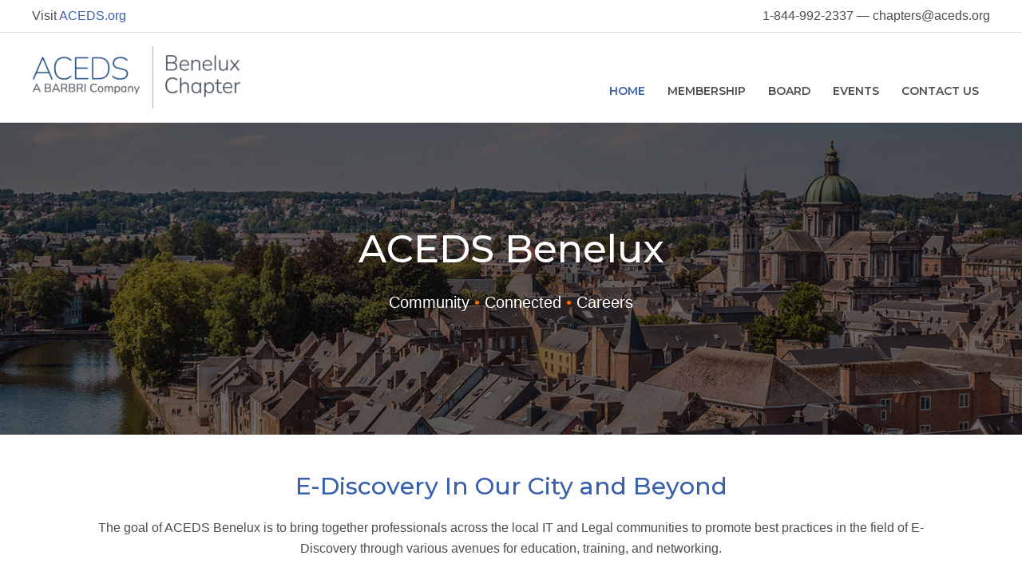

--- FILE ---
content_type: text/css
request_url: https://benelux.aceds.org/wp-content/themes/astra-child/style.css?ver=1.0.0
body_size: 710
content:
/**
Theme Name: astra-child
Author: Brainstorm Force
Author URI: http://wpastra.com/about/
Description: Astra is the fastest, fully customizable & beautiful theme suitable for blogs, personal portfolios and business websites. It is very lightweight (less than 50KB on frontend) and offers unparalleled speed. Built with SEO in mind, Astra comes with schema.org code integrated so search engines will love your site. Astra offers plenty of sidebar options and widget areas giving you a full control for customizations. Furthermore, we have included special features and templates so feel free to choose any of your favorite page builder plugin to create pages flexibly. Some of the other features: # WooCommerce Ready # Responsive # Compatible with major plugins # Translation Ready # Extendible with premium addons # Regularly updated # Designed, Developed, Maintained & Supported by Brainstorm Force. Looking for a perfect base theme? Look no further. Astra is fast, fully customizable and beautiful theme!
Version: 1.0.0
License: GNU General Public License v2 or later
License URI: http://www.gnu.org/licenses/gpl-2.0.html
Text Domain: astra-child
Template: astra
*/

/* The Events calendar customization*/
.tribe-events-notices, .tribe-events-page-title { display:none !important;}

#tribe-events-content .tribe-events-calendar td { height:110px;}

#tribe-events-content-wrapper { max-width:1200px; margin-top:20px; float:none; margin-left:auto; margin-right:auto;}

/* End The Events calendar customization*/


.uabb-ib-effect-style11.uabb-ib2-hover { transform:none !important;}

.uabb-ib-effect-style11 { perspective:none;}

.uabb-ib-effect-style11 .uabb-new-ib-desc::after, .uabb-ib-effect-style11 .uabb-new-ib-desc::before { display:none !important;}

